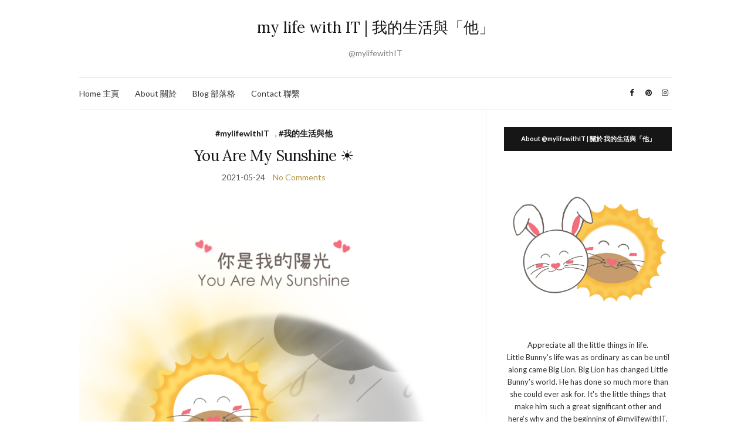

--- FILE ---
content_type: text/html; charset=UTF-8
request_url: https://mylifewithit.com/category/mylifewithit/page/2/
body_size: 9596
content:
<!doctype html>
<html lang="en-US">
<head>
	<meta charset="UTF-8">
	<meta name="viewport" content="width=device-width, initial-scale=1">
	<link rel="profile" href="http://gmpg.org/xfn/11">
	<link rel="pingback" href="https://mylifewithit.com/xmlrpc.php">

	<title>#mylifewithIT &#8211; Page 2 &#8211; my life with IT | 我的生活與「他」</title>
<meta name='robots' content='max-image-preview:large' />
<link rel="alternate" type="application/rss+xml" title="my life with IT | 我的生活與「他」 &raquo; Feed" href="https://mylifewithit.com/feed/" />
<link rel="alternate" type="application/rss+xml" title="my life with IT | 我的生活與「他」 &raquo; Comments Feed" href="https://mylifewithit.com/comments/feed/" />
<link rel="alternate" type="application/rss+xml" title="my life with IT | 我的生活與「他」 &raquo; #mylifewithIT Category Feed" href="https://mylifewithit.com/category/mylifewithit/feed/" />
<style id='wp-img-auto-sizes-contain-inline-css' type='text/css'>
img:is([sizes=auto i],[sizes^="auto," i]){contain-intrinsic-size:3000px 1500px}
/*# sourceURL=wp-img-auto-sizes-contain-inline-css */
</style>
<style id='wp-emoji-styles-inline-css' type='text/css'>

	img.wp-smiley, img.emoji {
		display: inline !important;
		border: none !important;
		box-shadow: none !important;
		height: 1em !important;
		width: 1em !important;
		margin: 0 0.07em !important;
		vertical-align: -0.1em !important;
		background: none !important;
		padding: 0 !important;
	}
/*# sourceURL=wp-emoji-styles-inline-css */
</style>
<link rel='stylesheet' id='wp-block-library-css' href='https://mylifewithit.com/wp-includes/css/dist/block-library/style.min.css?ver=6.9' type='text/css' media='all' />
<style id='classic-theme-styles-inline-css' type='text/css'>
/*! This file is auto-generated */
.wp-block-button__link{color:#fff;background-color:#32373c;border-radius:9999px;box-shadow:none;text-decoration:none;padding:calc(.667em + 2px) calc(1.333em + 2px);font-size:1.125em}.wp-block-file__button{background:#32373c;color:#fff;text-decoration:none}
/*# sourceURL=/wp-includes/css/classic-themes.min.css */
</style>
<style id='global-styles-inline-css' type='text/css'>
:root{--wp--preset--aspect-ratio--square: 1;--wp--preset--aspect-ratio--4-3: 4/3;--wp--preset--aspect-ratio--3-4: 3/4;--wp--preset--aspect-ratio--3-2: 3/2;--wp--preset--aspect-ratio--2-3: 2/3;--wp--preset--aspect-ratio--16-9: 16/9;--wp--preset--aspect-ratio--9-16: 9/16;--wp--preset--color--black: #000000;--wp--preset--color--cyan-bluish-gray: #abb8c3;--wp--preset--color--white: #ffffff;--wp--preset--color--pale-pink: #f78da7;--wp--preset--color--vivid-red: #cf2e2e;--wp--preset--color--luminous-vivid-orange: #ff6900;--wp--preset--color--luminous-vivid-amber: #fcb900;--wp--preset--color--light-green-cyan: #7bdcb5;--wp--preset--color--vivid-green-cyan: #00d084;--wp--preset--color--pale-cyan-blue: #8ed1fc;--wp--preset--color--vivid-cyan-blue: #0693e3;--wp--preset--color--vivid-purple: #9b51e0;--wp--preset--gradient--vivid-cyan-blue-to-vivid-purple: linear-gradient(135deg,rgb(6,147,227) 0%,rgb(155,81,224) 100%);--wp--preset--gradient--light-green-cyan-to-vivid-green-cyan: linear-gradient(135deg,rgb(122,220,180) 0%,rgb(0,208,130) 100%);--wp--preset--gradient--luminous-vivid-amber-to-luminous-vivid-orange: linear-gradient(135deg,rgb(252,185,0) 0%,rgb(255,105,0) 100%);--wp--preset--gradient--luminous-vivid-orange-to-vivid-red: linear-gradient(135deg,rgb(255,105,0) 0%,rgb(207,46,46) 100%);--wp--preset--gradient--very-light-gray-to-cyan-bluish-gray: linear-gradient(135deg,rgb(238,238,238) 0%,rgb(169,184,195) 100%);--wp--preset--gradient--cool-to-warm-spectrum: linear-gradient(135deg,rgb(74,234,220) 0%,rgb(151,120,209) 20%,rgb(207,42,186) 40%,rgb(238,44,130) 60%,rgb(251,105,98) 80%,rgb(254,248,76) 100%);--wp--preset--gradient--blush-light-purple: linear-gradient(135deg,rgb(255,206,236) 0%,rgb(152,150,240) 100%);--wp--preset--gradient--blush-bordeaux: linear-gradient(135deg,rgb(254,205,165) 0%,rgb(254,45,45) 50%,rgb(107,0,62) 100%);--wp--preset--gradient--luminous-dusk: linear-gradient(135deg,rgb(255,203,112) 0%,rgb(199,81,192) 50%,rgb(65,88,208) 100%);--wp--preset--gradient--pale-ocean: linear-gradient(135deg,rgb(255,245,203) 0%,rgb(182,227,212) 50%,rgb(51,167,181) 100%);--wp--preset--gradient--electric-grass: linear-gradient(135deg,rgb(202,248,128) 0%,rgb(113,206,126) 100%);--wp--preset--gradient--midnight: linear-gradient(135deg,rgb(2,3,129) 0%,rgb(40,116,252) 100%);--wp--preset--font-size--small: 13px;--wp--preset--font-size--medium: 20px;--wp--preset--font-size--large: 36px;--wp--preset--font-size--x-large: 42px;--wp--preset--spacing--20: 0.44rem;--wp--preset--spacing--30: 0.67rem;--wp--preset--spacing--40: 1rem;--wp--preset--spacing--50: 1.5rem;--wp--preset--spacing--60: 2.25rem;--wp--preset--spacing--70: 3.38rem;--wp--preset--spacing--80: 5.06rem;--wp--preset--shadow--natural: 6px 6px 9px rgba(0, 0, 0, 0.2);--wp--preset--shadow--deep: 12px 12px 50px rgba(0, 0, 0, 0.4);--wp--preset--shadow--sharp: 6px 6px 0px rgba(0, 0, 0, 0.2);--wp--preset--shadow--outlined: 6px 6px 0px -3px rgb(255, 255, 255), 6px 6px rgb(0, 0, 0);--wp--preset--shadow--crisp: 6px 6px 0px rgb(0, 0, 0);}:where(.is-layout-flex){gap: 0.5em;}:where(.is-layout-grid){gap: 0.5em;}body .is-layout-flex{display: flex;}.is-layout-flex{flex-wrap: wrap;align-items: center;}.is-layout-flex > :is(*, div){margin: 0;}body .is-layout-grid{display: grid;}.is-layout-grid > :is(*, div){margin: 0;}:where(.wp-block-columns.is-layout-flex){gap: 2em;}:where(.wp-block-columns.is-layout-grid){gap: 2em;}:where(.wp-block-post-template.is-layout-flex){gap: 1.25em;}:where(.wp-block-post-template.is-layout-grid){gap: 1.25em;}.has-black-color{color: var(--wp--preset--color--black) !important;}.has-cyan-bluish-gray-color{color: var(--wp--preset--color--cyan-bluish-gray) !important;}.has-white-color{color: var(--wp--preset--color--white) !important;}.has-pale-pink-color{color: var(--wp--preset--color--pale-pink) !important;}.has-vivid-red-color{color: var(--wp--preset--color--vivid-red) !important;}.has-luminous-vivid-orange-color{color: var(--wp--preset--color--luminous-vivid-orange) !important;}.has-luminous-vivid-amber-color{color: var(--wp--preset--color--luminous-vivid-amber) !important;}.has-light-green-cyan-color{color: var(--wp--preset--color--light-green-cyan) !important;}.has-vivid-green-cyan-color{color: var(--wp--preset--color--vivid-green-cyan) !important;}.has-pale-cyan-blue-color{color: var(--wp--preset--color--pale-cyan-blue) !important;}.has-vivid-cyan-blue-color{color: var(--wp--preset--color--vivid-cyan-blue) !important;}.has-vivid-purple-color{color: var(--wp--preset--color--vivid-purple) !important;}.has-black-background-color{background-color: var(--wp--preset--color--black) !important;}.has-cyan-bluish-gray-background-color{background-color: var(--wp--preset--color--cyan-bluish-gray) !important;}.has-white-background-color{background-color: var(--wp--preset--color--white) !important;}.has-pale-pink-background-color{background-color: var(--wp--preset--color--pale-pink) !important;}.has-vivid-red-background-color{background-color: var(--wp--preset--color--vivid-red) !important;}.has-luminous-vivid-orange-background-color{background-color: var(--wp--preset--color--luminous-vivid-orange) !important;}.has-luminous-vivid-amber-background-color{background-color: var(--wp--preset--color--luminous-vivid-amber) !important;}.has-light-green-cyan-background-color{background-color: var(--wp--preset--color--light-green-cyan) !important;}.has-vivid-green-cyan-background-color{background-color: var(--wp--preset--color--vivid-green-cyan) !important;}.has-pale-cyan-blue-background-color{background-color: var(--wp--preset--color--pale-cyan-blue) !important;}.has-vivid-cyan-blue-background-color{background-color: var(--wp--preset--color--vivid-cyan-blue) !important;}.has-vivid-purple-background-color{background-color: var(--wp--preset--color--vivid-purple) !important;}.has-black-border-color{border-color: var(--wp--preset--color--black) !important;}.has-cyan-bluish-gray-border-color{border-color: var(--wp--preset--color--cyan-bluish-gray) !important;}.has-white-border-color{border-color: var(--wp--preset--color--white) !important;}.has-pale-pink-border-color{border-color: var(--wp--preset--color--pale-pink) !important;}.has-vivid-red-border-color{border-color: var(--wp--preset--color--vivid-red) !important;}.has-luminous-vivid-orange-border-color{border-color: var(--wp--preset--color--luminous-vivid-orange) !important;}.has-luminous-vivid-amber-border-color{border-color: var(--wp--preset--color--luminous-vivid-amber) !important;}.has-light-green-cyan-border-color{border-color: var(--wp--preset--color--light-green-cyan) !important;}.has-vivid-green-cyan-border-color{border-color: var(--wp--preset--color--vivid-green-cyan) !important;}.has-pale-cyan-blue-border-color{border-color: var(--wp--preset--color--pale-cyan-blue) !important;}.has-vivid-cyan-blue-border-color{border-color: var(--wp--preset--color--vivid-cyan-blue) !important;}.has-vivid-purple-border-color{border-color: var(--wp--preset--color--vivid-purple) !important;}.has-vivid-cyan-blue-to-vivid-purple-gradient-background{background: var(--wp--preset--gradient--vivid-cyan-blue-to-vivid-purple) !important;}.has-light-green-cyan-to-vivid-green-cyan-gradient-background{background: var(--wp--preset--gradient--light-green-cyan-to-vivid-green-cyan) !important;}.has-luminous-vivid-amber-to-luminous-vivid-orange-gradient-background{background: var(--wp--preset--gradient--luminous-vivid-amber-to-luminous-vivid-orange) !important;}.has-luminous-vivid-orange-to-vivid-red-gradient-background{background: var(--wp--preset--gradient--luminous-vivid-orange-to-vivid-red) !important;}.has-very-light-gray-to-cyan-bluish-gray-gradient-background{background: var(--wp--preset--gradient--very-light-gray-to-cyan-bluish-gray) !important;}.has-cool-to-warm-spectrum-gradient-background{background: var(--wp--preset--gradient--cool-to-warm-spectrum) !important;}.has-blush-light-purple-gradient-background{background: var(--wp--preset--gradient--blush-light-purple) !important;}.has-blush-bordeaux-gradient-background{background: var(--wp--preset--gradient--blush-bordeaux) !important;}.has-luminous-dusk-gradient-background{background: var(--wp--preset--gradient--luminous-dusk) !important;}.has-pale-ocean-gradient-background{background: var(--wp--preset--gradient--pale-ocean) !important;}.has-electric-grass-gradient-background{background: var(--wp--preset--gradient--electric-grass) !important;}.has-midnight-gradient-background{background: var(--wp--preset--gradient--midnight) !important;}.has-small-font-size{font-size: var(--wp--preset--font-size--small) !important;}.has-medium-font-size{font-size: var(--wp--preset--font-size--medium) !important;}.has-large-font-size{font-size: var(--wp--preset--font-size--large) !important;}.has-x-large-font-size{font-size: var(--wp--preset--font-size--x-large) !important;}
:where(.wp-block-post-template.is-layout-flex){gap: 1.25em;}:where(.wp-block-post-template.is-layout-grid){gap: 1.25em;}
:where(.wp-block-term-template.is-layout-flex){gap: 1.25em;}:where(.wp-block-term-template.is-layout-grid){gap: 1.25em;}
:where(.wp-block-columns.is-layout-flex){gap: 2em;}:where(.wp-block-columns.is-layout-grid){gap: 2em;}
:root :where(.wp-block-pullquote){font-size: 1.5em;line-height: 1.6;}
/*# sourceURL=global-styles-inline-css */
</style>
<link rel='preload' as='style' onload="this.rel='stylesheet'" id='olsen-light-google-font-css' href='https://fonts.googleapis.com/css?family=Lora%3A400%2C700%2C400italic%2C700italic%7CLato%3A400%2C400italic%2C700%2C700italic&#038;display=swap&#038;ver=6.9' type='text/css' media='all' />
<link rel='stylesheet' id='olsen-icons-css' href='https://mylifewithit.com/wp-content/themes/olsen-light/vendor/olsen-icons/css/olsen-icons.min.css?ver=1.7.1' type='text/css' media='all' />
<link rel='stylesheet' id='olsen-light-style-css' href='https://mylifewithit.com/wp-content/themes/olsen-light/style.min.css?ver=1.7.1' type='text/css' media='all' />
<link rel="https://api.w.org/" href="https://mylifewithit.com/wp-json/" /><link rel="alternate" title="JSON" type="application/json" href="https://mylifewithit.com/wp-json/wp/v2/categories/4" /><link rel="EditURI" type="application/rsd+xml" title="RSD" href="https://mylifewithit.com/xmlrpc.php?rsd" />
<meta name="generator" content="WordPress 6.9" />
<style type="text/css"></style><meta name="generator" content="Elementor 3.34.4; features: additional_custom_breakpoints; settings: css_print_method-external, google_font-enabled, font_display-auto">
			<style>
				.e-con.e-parent:nth-of-type(n+4):not(.e-lazyloaded):not(.e-no-lazyload),
				.e-con.e-parent:nth-of-type(n+4):not(.e-lazyloaded):not(.e-no-lazyload) * {
					background-image: none !important;
				}
				@media screen and (max-height: 1024px) {
					.e-con.e-parent:nth-of-type(n+3):not(.e-lazyloaded):not(.e-no-lazyload),
					.e-con.e-parent:nth-of-type(n+3):not(.e-lazyloaded):not(.e-no-lazyload) * {
						background-image: none !important;
					}
				}
				@media screen and (max-height: 640px) {
					.e-con.e-parent:nth-of-type(n+2):not(.e-lazyloaded):not(.e-no-lazyload),
					.e-con.e-parent:nth-of-type(n+2):not(.e-lazyloaded):not(.e-no-lazyload) * {
						background-image: none !important;
					}
				}
			</style>
			<link rel="icon" href="https://mylifewithit.com/wp-content/uploads/2018/04/cropped-signature02-32x32.png" sizes="32x32" />
<link rel="icon" href="https://mylifewithit.com/wp-content/uploads/2018/04/cropped-signature02-192x192.png" sizes="192x192" />
<link rel="apple-touch-icon" href="https://mylifewithit.com/wp-content/uploads/2018/04/cropped-signature02-180x180.png" />
<meta name="msapplication-TileImage" content="https://mylifewithit.com/wp-content/uploads/2018/04/cropped-signature02-270x270.png" />
</head>
<body class="archive paged category category-mylifewithit category-4 paged-2 category-paged-2 wp-theme-olsen-light elementor-default elementor-kit-565" itemscope="itemscope" itemtype="http://schema.org/WebPage">
<div><a class="skip-link sr-only sr-only-focusable" href="#site-content">Skip to the content</a></div>

<div id="page">

	
	<div class="container">
		<div class="row">
			<div class="col-12">

				<header id="masthead" class="site-header group" role="banner" itemscope="itemscope" itemtype="http://schema.org/Organization">

					<div class="site-logo">
						<div itemprop="name">
							<a itemprop="url" href="https://mylifewithit.com">
																	my life with IT | 我的生活與「他」															</a>
						</div>

													<p class="tagline">@mylifewithIT</p>
											</div><!-- /site-logo -->

					<div class="site-bar">
						<nav class="nav" role="navigation" itemscope="itemscope" itemtype="http://schema.org/SiteNavigationElement">
							<ul id="menu-home-blog" class="navigation"><li id="menu-item-342" class="menu-item menu-item-type-post_type menu-item-object-page menu-item-342"><a href="https://mylifewithit.com/home-%e4%b8%bb%e9%a0%81/">Home 主頁</a></li>
<li id="menu-item-341" class="menu-item menu-item-type-post_type menu-item-object-page menu-item-341"><a href="https://mylifewithit.com/about-%e9%97%9c%e6%96%bc/">About 關於</a></li>
<li id="menu-item-346" class="menu-item menu-item-type-custom menu-item-object-custom menu-item-346"><a href="http://www.mylifewithit.com">Blog 部落格</a></li>
<li id="menu-item-340" class="menu-item menu-item-type-post_type menu-item-object-page menu-item-340"><a href="https://mylifewithit.com/contact-%e8%81%af%e7%b9%ab/">Contact 聯繫</a></li>
</ul>
							<a class="mobile-nav-trigger" href="#mobilemenu"><i class="olsen-icons olsen-icons-bars"></i> Menu</a>
						</nav>
												<div id="mobilemenu"></div>

						
							<div class="site-tools ">

										<ul class="socials">
			<li><a href="https://www.facebook.com/mylifewithit/" target="_blank" rel="noopener"><i class="olsen-icons olsen-icons-facebook"></i></a></li><li><a href="https://www.pinterest.ca/mylifewithIT/mylifewithit/" target="_blank" rel="noopener"><i class="olsen-icons olsen-icons-pinterest"></i></a></li><li><a href="https://www.instagram.com/mylifewithit/" target="_blank" rel="noopener"><i class="olsen-icons olsen-icons-instagram"></i></a></li>					</ul>
		
								
							</div><!-- /site-tools -->
					</div><!-- /site-bar -->

				</header>

				
				<div id="site-content">


<div class="row">
	<div class="col-lg-8">
		<main id="content" class="entries-classic" role="main" itemprop="mainContentOfPage" itemscope="itemscope" itemtype="http://schema.org/Blog">

			<div class="row">
				<div id="inner-content" class="col-12">

					
					
													

		<article id="entry-571" class="entry  post-571 post type-post status-publish format-standard hentry category-mylifewithit category-12 tag-art tag-blog tag-draw tag-mylifewithit tag-optimisticlion tag-pessimisticbunny tag-youaremysunshine tag-190 tag-191 tag-8 tag-192 tag-65 tag-63 tag-64" itemscope="itemscope" itemtype="http://schema.org/BlogPosting" itemprop="blogPost">
							<div class="entry-meta entry-meta-top">
					<p class="entry-categories">
						<a href="https://mylifewithit.com/category/mylifewithit/" rel="category tag">#mylifewithIT</a>, <a href="https://mylifewithit.com/category/%e6%88%91%e7%9a%84%e7%94%9f%e6%b4%bb%e8%88%87%e4%bb%96/" rel="category tag">#我的生活與他</a>					</p>
				</div>
			
			<h2 class="entry-title" itemprop="headline">
				<a href="https://mylifewithit.com/2021/05/24/you-are-my-sunshine-%e2%98%80%ef%b8%8f/">You Are My Sunshine ☀️</a>
			</h2>

							<div class="entry-meta entry-meta-bottom">
					<time class="entry-date" itemprop="datePublished" datetime="2021-05-24T19:02:09-07:00">2021-05-24</time>
					<a href="https://mylifewithit.com/2021/05/24/you-are-my-sunshine-%e2%98%80%ef%b8%8f/#respond" class="entry-comments-no">No Comments</a>
				</div>
			
			
			<div class="entry-content" itemprop="text">
				
<figure class="wp-block-image size-large"><img fetchpriority="high" decoding="async" width="791" height="1024" src="https://mylifewithit.com/wp-content/uploads/2021/05/022sunshine-791x1024.png" alt="" class="wp-image-574" srcset="https://mylifewithit.com/wp-content/uploads/2021/05/022sunshine-791x1024.png 791w, https://mylifewithit.com/wp-content/uploads/2021/05/022sunshine-232x300.png 232w, https://mylifewithit.com/wp-content/uploads/2021/05/022sunshine-768x994.png 768w, https://mylifewithit.com/wp-content/uploads/2021/05/022sunshine-1187x1536.png 1187w, https://mylifewithit.com/wp-content/uploads/2021/05/022sunshine-1583x2048.png 1583w" sizes="(max-width: 791px) 100vw, 791px" /></figure>


<p></p>


</p>
<p><strong><em>You Are My Sunshine ☀️ </em></strong><br />Have been busy and haven&#8217;t been in the mood lately. And the gloomy weather doesn&#8217;t make it any better. But you always somehow make it better. Thank you.</p>
<p>



</p>
<p><strong><em>你是我的陽光 ☀️</em></strong> <br />最近有點忙，又沒甚麼心情。 而且下雨天完全沒幫助。 但你總有方法讓我心情變好。謝謝。</p>
<p>


<p></p>


<p></p>
			</div>

			<div class="entry-utils group">
				<a href="https://mylifewithit.com/2021/05/24/you-are-my-sunshine-%e2%98%80%ef%b8%8f/" class="read-more">Continue Reading</a>

					<ul class="socials">
				<li><a href="https://www.facebook.com/sharer.php?u=https://mylifewithit.com/2021/05/24/you-are-my-sunshine-%e2%98%80%ef%b8%8f/" target="_blank" rel="noopener" class="social-icon"><i class="olsen-icons olsen-icons-facebook"></i></a></li>
		<li><a href="https://twitter.com/share?url=https://mylifewithit.com/2021/05/24/you-are-my-sunshine-%e2%98%80%ef%b8%8f/" target="_blank" rel="noopener" class="social-icon"><i class="olsen-icons olsen-icons-twitter"></i></a></li>
		<li><a href="https://www.linkedin.com/shareArticle?mini=true&#038;url=https%3A%2F%2Fmylifewithit.com%2F2021%2F05%2F24%2Fyou-are-my-sunshine-%25e2%2598%2580%25ef%25b8%258f%2F" target="_blank" rel="noopener" class="social-icon"><i class="olsen-icons olsen-icons-linkedin"></i></a></li>
			</ul>
			</div>

					</article>

													

		<article id="entry-557" class="entry  post-557 post type-post status-publish format-standard hentry category-mylifewithit category-12 tag-allineedisyou tag-art tag-blog tag-chocolates tag-draw tag-happyvalentinesday tag-hug tag-mylifewithit tag-roses tag-183 tag-77 tag-184 tag-8 tag-22 tag-182 tag-65 tag-63 tag-64" itemscope="itemscope" itemtype="http://schema.org/BlogPosting" itemprop="blogPost">
							<div class="entry-meta entry-meta-top">
					<p class="entry-categories">
						<a href="https://mylifewithit.com/category/mylifewithit/" rel="category tag">#mylifewithIT</a>, <a href="https://mylifewithit.com/category/%e6%88%91%e7%9a%84%e7%94%9f%e6%b4%bb%e8%88%87%e4%bb%96/" rel="category tag">#我的生活與他</a>					</p>
				</div>
			
			<h2 class="entry-title" itemprop="headline">
				<a href="https://mylifewithit.com/2021/02/14/all-i-need-for-valentines-is-you-%f0%9f%92%95/">All I Need For Valentine’s Is You 💕</a>
			</h2>

							<div class="entry-meta entry-meta-bottom">
					<time class="entry-date" itemprop="datePublished" datetime="2021-02-14T01:44:51-08:00">2021-02-14</time>
					<a href="https://mylifewithit.com/2021/02/14/all-i-need-for-valentines-is-you-%f0%9f%92%95/#respond" class="entry-comments-no">No Comments</a>
				</div>
			
			
			<div class="entry-content" itemprop="text">
				
<figure class="wp-block-image size-large is-style-default"><img decoding="async" width="791" height="1024" src="https://mylifewithit.com/wp-content/uploads/2021/02/053vday-1-791x1024.png" alt="" class="wp-image-559" srcset="https://mylifewithit.com/wp-content/uploads/2021/02/053vday-1-791x1024.png 791w, https://mylifewithit.com/wp-content/uploads/2021/02/053vday-1-232x300.png 232w, https://mylifewithit.com/wp-content/uploads/2021/02/053vday-1-768x994.png 768w, https://mylifewithit.com/wp-content/uploads/2021/02/053vday-1-1187x1536.png 1187w, https://mylifewithit.com/wp-content/uploads/2021/02/053vday-1-1583x2048.png 1583w" sizes="(max-width: 791px) 100vw, 791px" /></figure>


<div dir="auto"> </div>
<div dir="auto"> </div>
<div dir="auto">
<div dir="auto"><em style="font-size: inherit;"><strong>All I Need For Valentine’s Is You <span class="pq6dq46d tbxw36s4 knj5qynh kvgmc6g5 ditlmg2l oygrvhab nvdbi5me sf5mxxl7 gl3lb2sf hhz5lgdu"><img decoding="async" src="https://static.xx.fbcdn.net/images/emoji.php/v9/tc1/1.5/16/1f495.png" alt="💕" width="16" height="16" /></span></strong></em>
<div dir="auto">I don’t need roses <span class="pq6dq46d tbxw36s4 knj5qynh kvgmc6g5 ditlmg2l oygrvhab nvdbi5me sf5mxxl7 gl3lb2sf hhz5lgdu"><img loading="lazy" decoding="async" src="https://static.xx.fbcdn.net/images/emoji.php/v9/tca/1.5/16/1f339.png" alt="🌹" width="16" height="16" /></span> or chocolates <span class="pq6dq46d tbxw36s4 knj5qynh kvgmc6g5 ditlmg2l oygrvhab nvdbi5me sf5mxxl7 gl3lb2sf hhz5lgdu"><img loading="lazy" decoding="async" src="https://static.xx.fbcdn.net/images/emoji.php/v9/t50/1.5/16/1f36b.png" alt="🍫" width="16" height="16" /></span><span class="pq6dq46d tbxw36s4 knj5qynh kvgmc6g5 ditlmg2l oygrvhab nvdbi5me sf5mxxl7 gl3lb2sf hhz5lgdu"><img loading="lazy" decoding="async" src="https://static.xx.fbcdn.net/images/emoji.php/v9/t70/1.5/16/1f49d.png" alt="💝" width="16" height="16" /></span>. Just some hugs and spending time with you is all I need. Happy Valentine’s Day!</div>
<div dir="auto"> </div>
</div>
<div dir="auto">
<p><span class="pq6dq46d tbxw36s4 knj5qynh kvgmc6g5 ditlmg2l oygrvhab nvdbi5me sf5mxxl7 gl3lb2sf hhz5lgdu"><strong><em>情人節有你就夠 <img decoding="async" src="https://static.xx.fbcdn.net/images/emoji.php/v9/tc1/1.5/16/1f495.png" alt="💕" width="16" height="16" /></em></strong><br /></span>我不需要玫瑰花 <span class="pq6dq46d tbxw36s4 knj5qynh kvgmc6g5 ditlmg2l oygrvhab nvdbi5me sf5mxxl7 gl3lb2sf hhz5lgdu"><img loading="lazy" decoding="async" src="https://static.xx.fbcdn.net/images/emoji.php/v9/tca/1.5/16/1f339.png" alt="🌹" width="16" height="16" /></span> 或巧克力/朱古力 <span class="pq6dq46d tbxw36s4 knj5qynh kvgmc6g5 ditlmg2l oygrvhab nvdbi5me sf5mxxl7 gl3lb2sf hhz5lgdu"><img loading="lazy" decoding="async" src="https://static.xx.fbcdn.net/images/emoji.php/v9/t50/1.5/16/1f36b.png" alt="🍫" width="16" height="16" /></span> <span class="pq6dq46d tbxw36s4 knj5qynh kvgmc6g5 ditlmg2l oygrvhab nvdbi5me sf5mxxl7 gl3lb2sf hhz5lgdu"><img loading="lazy" decoding="async" src="https://static.xx.fbcdn.net/images/emoji.php/v9/t70/1.5/16/1f49d.png" alt="💝" width="16" height="16" /></span>。擁抱和你的陪伴就夠了。情人節快樂！</p>
</div>
</div>
<div dir="auto"> </div>


<p></p>
			</div>

			<div class="entry-utils group">
				<a href="https://mylifewithit.com/2021/02/14/all-i-need-for-valentines-is-you-%f0%9f%92%95/" class="read-more">Continue Reading</a>

					<ul class="socials">
				<li><a href="https://www.facebook.com/sharer.php?u=https://mylifewithit.com/2021/02/14/all-i-need-for-valentines-is-you-%f0%9f%92%95/" target="_blank" rel="noopener" class="social-icon"><i class="olsen-icons olsen-icons-facebook"></i></a></li>
		<li><a href="https://twitter.com/share?url=https://mylifewithit.com/2021/02/14/all-i-need-for-valentines-is-you-%f0%9f%92%95/" target="_blank" rel="noopener" class="social-icon"><i class="olsen-icons olsen-icons-twitter"></i></a></li>
		<li><a href="https://www.linkedin.com/shareArticle?mini=true&#038;url=https%3A%2F%2Fmylifewithit.com%2F2021%2F02%2F14%2Fall-i-need-for-valentines-is-you-%25f0%259f%2592%2595%2F" target="_blank" rel="noopener" class="social-icon"><i class="olsen-icons olsen-icons-linkedin"></i></a></li>
			</ul>
			</div>

					</article>

													

		<article id="entry-553" class="entry  post-553 post type-post status-publish format-standard hentry category-mylifewithit category-12 tag-art tag-blog tag-draw tag-happychinesenewyear tag-lunarnewyear tag-mou tag-mylifewithit tag-niu tag-yearoftheox tag-177 tag-8 tag-61 tag-176 tag-175 tag-65 tag-63 tag-174 tag-64" itemscope="itemscope" itemtype="http://schema.org/BlogPosting" itemprop="blogPost">
							<div class="entry-meta entry-meta-top">
					<p class="entry-categories">
						<a href="https://mylifewithit.com/category/mylifewithit/" rel="category tag">#mylifewithIT</a>, <a href="https://mylifewithit.com/category/%e6%88%91%e7%9a%84%e7%94%9f%e6%b4%bb%e8%88%87%e4%bb%96/" rel="category tag">#我的生活與他</a>					</p>
				</div>
			
			<h2 class="entry-title" itemprop="headline">
				<a href="https://mylifewithit.com/2021/02/12/happy-year-of-the-cow-ox%ef%bc%81/">Happy Year of the Cow/Ox！</a>
			</h2>

							<div class="entry-meta entry-meta-bottom">
					<time class="entry-date" itemprop="datePublished" datetime="2021-02-12T00:46:55-08:00">2021-02-12</time>
					<a href="https://mylifewithit.com/2021/02/12/happy-year-of-the-cow-ox%ef%bc%81/#respond" class="entry-comments-no">No Comments</a>
				</div>
			
			
			<div class="entry-content" itemprop="text">
				
<figure class="wp-block-image size-large"><img loading="lazy" decoding="async" width="791" height="1024" src="https://mylifewithit.com/wp-content/uploads/2021/02/052happyoxyear-791x1024.png" alt="" class="wp-image-554" srcset="https://mylifewithit.com/wp-content/uploads/2021/02/052happyoxyear-791x1024.png 791w, https://mylifewithit.com/wp-content/uploads/2021/02/052happyoxyear-232x300.png 232w, https://mylifewithit.com/wp-content/uploads/2021/02/052happyoxyear-768x994.png 768w, https://mylifewithit.com/wp-content/uploads/2021/02/052happyoxyear-1187x1536.png 1187w, https://mylifewithit.com/wp-content/uploads/2021/02/052happyoxyear-1583x2048.png 1583w" sizes="(max-width: 791px) 100vw, 791px" /></figure>


<div dir="auto"><em style="font-size: inherit;"><strong>Happy Year of the Cow/Ox！<span class="pq6dq46d tbxw36s4 knj5qynh kvgmc6g5 ditlmg2l oygrvhab nvdbi5me sf5mxxl7 gl3lb2sf hhz5lgdu"><img loading="lazy" decoding="async" src="https://static.xx.fbcdn.net/images/emoji.php/v9/t98/1.5/16/1f42e.png" alt="🐮" width="16" height="16" /></span></strong></em><span class="pq6dq46d tbxw36s4 knj5qynh kvgmc6g5 ditlmg2l oygrvhab nvdbi5me sf5mxxl7 gl3lb2sf hhz5lgdu" style="font-size: inherit;"><img loading="lazy" decoding="async" src="https://static.xx.fbcdn.net/images/emoji.php/v9/ta7/1.5/16/1f402.png" alt="🐂" width="16" height="16" /><br /><span style="font-size: inherit;">Happy &#8220;牛&#8221; (the word &#8220;cow/ox&#8221; in Mandarin sounds like &#8220;new&#8221;) Year! Wishing everyone nothing but &#8220;哞&#8221; (the sound a cow makes in Mandarin kind of sounds like &#8220;more&#8221;) kindness, positive news, and good health!</span></span></div>
<div dir="auto"> </div>
<div dir="auto">
<p><span class="pq6dq46d tbxw36s4 knj5qynh kvgmc6g5 ditlmg2l oygrvhab nvdbi5me sf5mxxl7 gl3lb2sf hhz5lgdu"><strong><em>牛年快樂！<span class="pq6dq46d tbxw36s4 knj5qynh kvgmc6g5 ditlmg2l oygrvhab nvdbi5me sf5mxxl7 gl3lb2sf hhz5lgdu"><img loading="lazy" decoding="async" src="https://static.xx.fbcdn.net/images/emoji.php/v9/t98/1.5/16/1f42e.png" alt="🐮" width="16" height="16" /></span></em></strong><span class="pq6dq46d tbxw36s4 knj5qynh kvgmc6g5 ditlmg2l oygrvhab nvdbi5me sf5mxxl7 gl3lb2sf hhz5lgdu"><strong><em><img loading="lazy" decoding="async" src="https://static.xx.fbcdn.net/images/emoji.php/v9/ta7/1.5/16/1f402.png" alt="🐂" width="16" height="16" /></em></strong><br />Happy &#8220;牛&#8221; (普通話發音像&#8221;new&#8221;) Year! 祝大家 “哞” (普通話發音像 &#8220;more&#8221;, &#8220;更多&#8221; 的意思）仁慈的行為，好消息，和身體健康！</span></span></p>
</div>			</div>

			<div class="entry-utils group">
				<a href="https://mylifewithit.com/2021/02/12/happy-year-of-the-cow-ox%ef%bc%81/" class="read-more">Continue Reading</a>

					<ul class="socials">
				<li><a href="https://www.facebook.com/sharer.php?u=https://mylifewithit.com/2021/02/12/happy-year-of-the-cow-ox%ef%bc%81/" target="_blank" rel="noopener" class="social-icon"><i class="olsen-icons olsen-icons-facebook"></i></a></li>
		<li><a href="https://twitter.com/share?url=https://mylifewithit.com/2021/02/12/happy-year-of-the-cow-ox%ef%bc%81/" target="_blank" rel="noopener" class="social-icon"><i class="olsen-icons olsen-icons-twitter"></i></a></li>
		<li><a href="https://www.linkedin.com/shareArticle?mini=true&#038;url=https%3A%2F%2Fmylifewithit.com%2F2021%2F02%2F12%2Fhappy-year-of-the-cow-ox%25ef%25bc%2581%2F" target="_blank" rel="noopener" class="social-icon"><i class="olsen-icons olsen-icons-linkedin"></i></a></li>
			</ul>
			</div>

					</article>

													

		<article id="entry-545" class="entry  post-545 post type-post status-publish format-standard hentry category-mylifewithit category-12 tag-art tag-blog tag-daylightsavings tag-draw tag-entertainment tag-mylifewithit tag-sleep tag-112 tag-167 tag-169 tag-8 tag-65 tag-168 tag-63" itemscope="itemscope" itemtype="http://schema.org/BlogPosting" itemprop="blogPost">
							<div class="entry-meta entry-meta-top">
					<p class="entry-categories">
						<a href="https://mylifewithit.com/category/mylifewithit/" rel="category tag">#mylifewithIT</a>, <a href="https://mylifewithit.com/category/%e6%88%91%e7%9a%84%e7%94%9f%e6%b4%bb%e8%88%87%e4%bb%96/" rel="category tag">#我的生活與他</a>					</p>
				</div>
			
			<h2 class="entry-title" itemprop="headline">
				<a href="https://mylifewithit.com/2020/11/01/daylight-savings-is-ending-how-will-you-spend-the-hour/">Daylight Savings Is Ending, How Will You Spend The Hour?</a>
			</h2>

							<div class="entry-meta entry-meta-bottom">
					<time class="entry-date" itemprop="datePublished" datetime="2020-11-01T01:36:52-07:00">2020-11-01</time>
					<a href="https://mylifewithit.com/2020/11/01/daylight-savings-is-ending-how-will-you-spend-the-hour/#respond" class="entry-comments-no">No Comments</a>
				</div>
			
			
			<div class="entry-content" itemprop="text">
				
<figure class="wp-block-image"><img loading="lazy" decoding="async" width="791" height="1024" src="https://mylifewithit.com/wp-content/uploads/2020/11/050daylightsavings-791x1024.png" alt="" class="wp-image-546" srcset="https://mylifewithit.com/wp-content/uploads/2020/11/050daylightsavings-791x1024.png 791w, https://mylifewithit.com/wp-content/uploads/2020/11/050daylightsavings-232x300.png 232w, https://mylifewithit.com/wp-content/uploads/2020/11/050daylightsavings-768x994.png 768w" sizes="(max-width: 791px) 100vw, 791px" /></figure>


<p><em><strong>Daylight Savings Is Ending, How Will You Spend The Hour? <span class="pq6dq46d tbxw36s4 knj5qynh kvgmc6g5 ditlmg2l oygrvhab nvdbi5me sf5mxxl7 gl3lb2sf hhz5lgdu"><img loading="lazy" decoding="async" src="https://static.xx.fbcdn.net/images/emoji.php/v9/t82/1.5/16/1f551.png" alt="🕑" width="16" height="16" /><br /></span></strong></em><span class="pq6dq46d tbxw36s4 knj5qynh kvgmc6g5 ditlmg2l oygrvhab nvdbi5me sf5mxxl7 gl3lb2sf hhz5lgdu">Sleep or entertainment? <img loading="lazy" decoding="async" src="https://static.xx.fbcdn.net/images/emoji.php/v9/t87/1.5/16/1f6cc.png" alt="🛌" width="16" height="16" /><img loading="lazy" decoding="async" src="https://static.xx.fbcdn.net/images/emoji.php/v9/t18/1.5/16/1f4a4.png" alt="💤" width="16" height="16" /><img loading="lazy" decoding="async" src="https://static.xx.fbcdn.net/images/emoji.php/v9/ta4/1.5/16/1f469_1f3fb_200d_1f4bb.png" alt="👩🏻‍💻" width="16" height="16" /></span></p>
<div class="o9v6fnle cxmmr5t8 oygrvhab hcukyx3x c1et5uql ii04i59q">
<div dir="auto"> </div>
</div>
<p><em><strong><span class="text_exposed_show">夏令時要結束了，您會把時間花在? <span class="pq6dq46d tbxw36s4 knj5qynh kvgmc6g5 ditlmg2l oygrvhab nvdbi5me sf5mxxl7 gl3lb2sf hhz5lgdu"><img loading="lazy" decoding="async" src="https://static.xx.fbcdn.net/images/emoji.php/v9/t82/1.5/16/1f551.png" alt="🕑" width="16" height="16" /><br /></span></span></strong></em>睡覺還是娛樂? <span class="pq6dq46d tbxw36s4 knj5qynh kvgmc6g5 ditlmg2l oygrvhab nvdbi5me sf5mxxl7 gl3lb2sf hhz5lgdu"><img loading="lazy" decoding="async" src="https://static.xx.fbcdn.net/images/emoji.php/v9/t87/1.5/16/1f6cc.png" alt="🛌" width="16" height="16" /></span><span class="pq6dq46d tbxw36s4 knj5qynh kvgmc6g5 ditlmg2l oygrvhab nvdbi5me sf5mxxl7 gl3lb2sf hhz5lgdu"><img loading="lazy" decoding="async" src="https://static.xx.fbcdn.net/images/emoji.php/v9/t18/1.5/16/1f4a4.png" alt="💤" width="16" height="16" /></span><span class="pq6dq46d tbxw36s4 knj5qynh kvgmc6g5 ditlmg2l oygrvhab nvdbi5me sf5mxxl7 gl3lb2sf hhz5lgdu"><img loading="lazy" decoding="async" src="https://static.xx.fbcdn.net/images/emoji.php/v9/ta4/1.5/16/1f469_1f3fb_200d_1f4bb.png" alt="👩🏻‍💻" width="16" height="16" /></span></p>			</div>

			<div class="entry-utils group">
				<a href="https://mylifewithit.com/2020/11/01/daylight-savings-is-ending-how-will-you-spend-the-hour/" class="read-more">Continue Reading</a>

					<ul class="socials">
				<li><a href="https://www.facebook.com/sharer.php?u=https://mylifewithit.com/2020/11/01/daylight-savings-is-ending-how-will-you-spend-the-hour/" target="_blank" rel="noopener" class="social-icon"><i class="olsen-icons olsen-icons-facebook"></i></a></li>
		<li><a href="https://twitter.com/share?url=https://mylifewithit.com/2020/11/01/daylight-savings-is-ending-how-will-you-spend-the-hour/" target="_blank" rel="noopener" class="social-icon"><i class="olsen-icons olsen-icons-twitter"></i></a></li>
		<li><a href="https://www.linkedin.com/shareArticle?mini=true&#038;url=https%3A%2F%2Fmylifewithit.com%2F2020%2F11%2F01%2Fdaylight-savings-is-ending-how-will-you-spend-the-hour%2F" target="_blank" rel="noopener" class="social-icon"><i class="olsen-icons olsen-icons-linkedin"></i></a></li>
			</ul>
			</div>

					</article>

						
					
				</div>
			</div>

						<div
			id="paging"			class="group"			><a class="prev page-numbers" href="https://mylifewithit.com/category/mylifewithit/page/1/">&laquo; Previous</a>
<a class="page-numbers" href="https://mylifewithit.com/category/mylifewithit/page/1/">1</a>
<span aria-current="page" class="page-numbers current">2</span>
<a class="page-numbers" href="https://mylifewithit.com/category/mylifewithit/page/3/">3</a>
<a class="page-numbers" href="https://mylifewithit.com/category/mylifewithit/page/4/">4</a>
<span class="page-numbers dots">&hellip;</span>
<a class="page-numbers" href="https://mylifewithit.com/category/mylifewithit/page/10/">10</a>
<a class="next page-numbers" href="https://mylifewithit.com/category/mylifewithit/page/3/">Next &raquo;</a></div>		</main>
	</div>

	<div class="col-lg-4">
		<div class="sidebar sidebar-right" role="complementary" itemtype="http://schema.org/WPSideBar" itemscope="itemscope">
	<aside id="ci-about-3" class=" widget group widget_ci-about"><h3 class="widget-title">About @mylifewithIT | 關於 我的生活與「他」</h3><div class="widget_about group"><p class="widget_about_avatar"><img src="https://mylifewithit.com/wp-content/uploads/2018/04/bunnylion.jpg" class="img-round" alt="" /></p><p>Appreciate all the little things in life.<br />
Little Bunny's life was as ordinary as can be until along came Big Lion. Big Lion has changed Little Bunny's world. He has done so much more than she could ever ask for. It's the little things that make him such a great significant other and here's why and the beginning of @mylifewithIT.</p>
<p>欣賞生活中的所有小事。<br />
小兔子的生活一直很平常，直到遇見了大獅子。 大獅子改變了小兔子的世界。 他所做的遠遠超過她所要求的。 這些小事是使他成為如此重要的另一半，而這就是為什麼有 @mylifewithIT 的開始。</p>
				<p class="widget_about_sig">
					&lt;3											<img width="97" height="90" src="https://mylifewithit.com/wp-content/uploads/2018/04/signature02.png" class="attachment-post-thumbnail size-post-thumbnail" alt="" decoding="async" />									</p>
				</div></aside><aside id="ci-socials-3" class="widget group widget_ci-socials"><h3 class="widget-title">Follow @mylifewithIT | 關注 我的生活與「他」</h3>		<ul class="socials">
			<li><a href="https://www.facebook.com/mylifewithit/" target="_blank" rel="noopener"><i class="olsen-icons olsen-icons-facebook"></i></a></li><li><a href="https://www.pinterest.ca/mylifewithIT/mylifewithit/" target="_blank" rel="noopener"><i class="olsen-icons olsen-icons-pinterest"></i></a></li><li><a href="https://www.instagram.com/mylifewithit/" target="_blank" rel="noopener"><i class="olsen-icons olsen-icons-instagram"></i></a></li>					</ul>
		</aside><aside id="ci-latest-posts-3" class="widget group widget_ci-latest-posts"><h3 class="widget-title">Recent Posts | 最近發的</h3>				<ul class="widget_posts_list ">
											<li>
							<article class="entry post-624 post type-post status-publish format-standard hentry category-mylifewithit category-12 tag-art tag-blog tag-draw tag-goodluck tag-happychinesenewyear tag-lunarnewyear tag-mylifewithit tag-yearofthedragon tag-213 tag-8 tag-61 tag-214 tag-65 tag-63 tag-174 tag-64 tag-212">
	<div class="entry-meta">
		<time class="entry-date" datetime="2024-02-10T10:37:04-08:00">2024-02-10</time>
	</div>
	<div class="entry-featured">
		<a href="https://mylifewithit.com/2024/02/10/year-of-the-dragon/">
					</a>
	</div>
	<h4 class="entry-title"><a href="https://mylifewithit.com/2024/02/10/year-of-the-dragon/">Year of the Dragon 🐲</a></h4>
</article>
						</li>
											<li>
							<article class="entry post-620 post type-post status-publish format-standard hentry category-mylifewithit category-12 tag-art tag-blog tag-draw tag-happychinesenewyear tag-lunarnewyear tag-mylifewithit tag-wishcometrue tag-yearofthebunny tag-209 tag-122 tag-8 tag-61 tag-65 tag-205 tag-63 tag-174 tag-64">
	<div class="entry-meta">
		<time class="entry-date" datetime="2023-01-22T12:00:17-08:00">2023-01-22</time>
	</div>
	<div class="entry-featured">
		<a href="https://mylifewithit.com/2023/01/22/year-of-the-bunny/">
					</a>
	</div>
	<h4 class="entry-title"><a href="https://mylifewithit.com/2023/01/22/year-of-the-bunny/">Year of the Bunny 🐰</a></h4>
</article>
						</li>
											<li>
							<article class="entry post-607 post type-post status-publish format-standard hentry category-mylifewithit category-12 tag-art tag-blog tag-draw tag-happychinesenewyear tag-lunarnewyear tag-makeafortune tag-meowrawr tag-mylifewithit tag-yearofthetiger tag-204 tag-8 tag-61 tag-65 tag-205 tag-63 tag-203 tag-174 tag-64">
	<div class="entry-meta">
		<time class="entry-date" datetime="2022-02-01T12:00:43-08:00">2022-02-01</time>
	</div>
	<div class="entry-featured">
		<a href="https://mylifewithit.com/2022/02/01/year-of-the-tiger/">
					</a>
	</div>
	<h4 class="entry-title"><a href="https://mylifewithit.com/2022/02/01/year-of-the-tiger/">Year of The Tiger 🐯</a></h4>
</article>
						</li>
											<li>
							<article class="entry post-586 post type-post status-publish format-standard hentry category-mylifewithit category-12 tag-art tag-bb tag-blog tag-bundleofjoy tag-congratulations tag-draw tag-mylifewithit tag-penguins tag-199 tag-197 tag-8 tag-65 tag-63 tag-64">
	<div class="entry-meta">
		<time class="entry-date" datetime="2021-08-01T12:00:22-07:00">2021-08-01</time>
	</div>
	<div class="entry-featured">
		<a href="https://mylifewithit.com/2021/08/01/bundle-of-joy-%f0%9f%8d%bc/">
					</a>
	</div>
	<h4 class="entry-title"><a href="https://mylifewithit.com/2021/08/01/bundle-of-joy-%f0%9f%8d%bc/">Bundle of Joy 🍼</a></h4>
</article>
						</li>
											<li>
							<article class="entry post-571 post type-post status-publish format-standard hentry category-mylifewithit category-12 tag-art tag-blog tag-draw tag-mylifewithit tag-optimisticlion tag-pessimisticbunny tag-youaremysunshine tag-190 tag-191 tag-8 tag-192 tag-65 tag-63 tag-64">
	<div class="entry-meta">
		<time class="entry-date" datetime="2021-05-24T19:02:09-07:00">2021-05-24</time>
	</div>
	<div class="entry-featured">
		<a href="https://mylifewithit.com/2021/05/24/you-are-my-sunshine-%e2%98%80%ef%b8%8f/">
					</a>
	</div>
	<h4 class="entry-title"><a href="https://mylifewithit.com/2021/05/24/you-are-my-sunshine-%e2%98%80%ef%b8%8f/">You Are My Sunshine ☀️</a></h4>
</article>
						</li>
														</ul>
				</aside></div><!-- /sidebar -->
	</div>

</div><!-- /row -->

				</div><!-- /site-content -->

				<footer id="footer">

					
					<div class="site-bar">
						<nav class="nav">
							<ul id="menu-social-links-menu" class="navigation"><li id="menu-item-26" class="menu-item menu-item-type-custom menu-item-object-custom menu-item-26"><a target="_blank" href="https://www.instagram.com/mylifewithit/">Instagram</a></li>
<li id="menu-item-24" class="menu-item menu-item-type-custom menu-item-object-custom menu-item-24"><a href="https://www.facebook.com/mylifewithit/">Facebook</a></li>
<li id="menu-item-412" class="menu-item menu-item-type-custom menu-item-object-custom menu-item-412"><a href="https://www.pinterest.ca/mylifewithIT/mylifewithit/">Pinterest</a></li>
<li id="menu-item-27" class="menu-item menu-item-type-custom menu-item-object-custom menu-item-27"><a href="mailto:wordpress@example.com">Email</a></li>
</ul>						</nav>

													<div class="site-tools">
										<ul class="socials">
			<li><a href="https://www.facebook.com/mylifewithit/" target="_blank" rel="noopener"><i class="olsen-icons olsen-icons-facebook"></i></a></li><li><a href="https://www.pinterest.ca/mylifewithIT/mylifewithit/" target="_blank" rel="noopener"><i class="olsen-icons olsen-icons-pinterest"></i></a></li><li><a href="https://www.instagram.com/mylifewithit/" target="_blank" rel="noopener"><i class="olsen-icons olsen-icons-instagram"></i></a></li>					</ul>
									</div><!-- /site-tools -->
											</div><!-- /site-bar -->
					<div class="site-logo">
						<h3>
							<a href="https://mylifewithit.com">
																	my life with IT | 我的生活與「他」															</a>
						</h3>

											</div><!-- /site-logo -->
				</footer><!-- /footer -->
			</div><!-- /col-md-12 -->
		</div><!-- /row -->
	</div><!-- /container -->
</div><!-- #page -->

<div class="navigation-mobile-wrap">
	<a href="#nav-dismiss" class="navigation-mobile-dismiss">
		Close Menu	</a>
	<ul class="navigation-mobile"></ul>
</div>

<script type="speculationrules">
{"prefetch":[{"source":"document","where":{"and":[{"href_matches":"/*"},{"not":{"href_matches":["/wp-*.php","/wp-admin/*","/wp-content/uploads/*","/wp-content/*","/wp-content/plugins/*","/wp-content/themes/olsen-light/*","/*\\?(.+)"]}},{"not":{"selector_matches":"a[rel~=\"nofollow\"]"}},{"not":{"selector_matches":".no-prefetch, .no-prefetch a"}}]},"eagerness":"conservative"}]}
</script>
			<script>
				const lazyloadRunObserver = () => {
					const lazyloadBackgrounds = document.querySelectorAll( `.e-con.e-parent:not(.e-lazyloaded)` );
					const lazyloadBackgroundObserver = new IntersectionObserver( ( entries ) => {
						entries.forEach( ( entry ) => {
							if ( entry.isIntersecting ) {
								let lazyloadBackground = entry.target;
								if( lazyloadBackground ) {
									lazyloadBackground.classList.add( 'e-lazyloaded' );
								}
								lazyloadBackgroundObserver.unobserve( entry.target );
							}
						});
					}, { rootMargin: '200px 0px 200px 0px' } );
					lazyloadBackgrounds.forEach( ( lazyloadBackground ) => {
						lazyloadBackgroundObserver.observe( lazyloadBackground );
					} );
				};
				const events = [
					'DOMContentLoaded',
					'elementor/lazyload/observe',
				];
				events.forEach( ( event ) => {
					document.addEventListener( event, lazyloadRunObserver );
				} );
			</script>
			<script type="text/javascript" src="https://mylifewithit.com/wp-content/themes/olsen-light/js/scripts.min.js?ver=1.7.1" id="olsen-light-front-scripts-js"></script>
<script id="wp-emoji-settings" type="application/json">
{"baseUrl":"https://s.w.org/images/core/emoji/17.0.2/72x72/","ext":".png","svgUrl":"https://s.w.org/images/core/emoji/17.0.2/svg/","svgExt":".svg","source":{"concatemoji":"https://mylifewithit.com/wp-includes/js/wp-emoji-release.min.js?ver=6.9"}}
</script>
<script type="module">
/* <![CDATA[ */
/*! This file is auto-generated */
const a=JSON.parse(document.getElementById("wp-emoji-settings").textContent),o=(window._wpemojiSettings=a,"wpEmojiSettingsSupports"),s=["flag","emoji"];function i(e){try{var t={supportTests:e,timestamp:(new Date).valueOf()};sessionStorage.setItem(o,JSON.stringify(t))}catch(e){}}function c(e,t,n){e.clearRect(0,0,e.canvas.width,e.canvas.height),e.fillText(t,0,0);t=new Uint32Array(e.getImageData(0,0,e.canvas.width,e.canvas.height).data);e.clearRect(0,0,e.canvas.width,e.canvas.height),e.fillText(n,0,0);const a=new Uint32Array(e.getImageData(0,0,e.canvas.width,e.canvas.height).data);return t.every((e,t)=>e===a[t])}function p(e,t){e.clearRect(0,0,e.canvas.width,e.canvas.height),e.fillText(t,0,0);var n=e.getImageData(16,16,1,1);for(let e=0;e<n.data.length;e++)if(0!==n.data[e])return!1;return!0}function u(e,t,n,a){switch(t){case"flag":return n(e,"\ud83c\udff3\ufe0f\u200d\u26a7\ufe0f","\ud83c\udff3\ufe0f\u200b\u26a7\ufe0f")?!1:!n(e,"\ud83c\udde8\ud83c\uddf6","\ud83c\udde8\u200b\ud83c\uddf6")&&!n(e,"\ud83c\udff4\udb40\udc67\udb40\udc62\udb40\udc65\udb40\udc6e\udb40\udc67\udb40\udc7f","\ud83c\udff4\u200b\udb40\udc67\u200b\udb40\udc62\u200b\udb40\udc65\u200b\udb40\udc6e\u200b\udb40\udc67\u200b\udb40\udc7f");case"emoji":return!a(e,"\ud83e\u1fac8")}return!1}function f(e,t,n,a){let r;const o=(r="undefined"!=typeof WorkerGlobalScope&&self instanceof WorkerGlobalScope?new OffscreenCanvas(300,150):document.createElement("canvas")).getContext("2d",{willReadFrequently:!0}),s=(o.textBaseline="top",o.font="600 32px Arial",{});return e.forEach(e=>{s[e]=t(o,e,n,a)}),s}function r(e){var t=document.createElement("script");t.src=e,t.defer=!0,document.head.appendChild(t)}a.supports={everything:!0,everythingExceptFlag:!0},new Promise(t=>{let n=function(){try{var e=JSON.parse(sessionStorage.getItem(o));if("object"==typeof e&&"number"==typeof e.timestamp&&(new Date).valueOf()<e.timestamp+604800&&"object"==typeof e.supportTests)return e.supportTests}catch(e){}return null}();if(!n){if("undefined"!=typeof Worker&&"undefined"!=typeof OffscreenCanvas&&"undefined"!=typeof URL&&URL.createObjectURL&&"undefined"!=typeof Blob)try{var e="postMessage("+f.toString()+"("+[JSON.stringify(s),u.toString(),c.toString(),p.toString()].join(",")+"));",a=new Blob([e],{type:"text/javascript"});const r=new Worker(URL.createObjectURL(a),{name:"wpTestEmojiSupports"});return void(r.onmessage=e=>{i(n=e.data),r.terminate(),t(n)})}catch(e){}i(n=f(s,u,c,p))}t(n)}).then(e=>{for(const n in e)a.supports[n]=e[n],a.supports.everything=a.supports.everything&&a.supports[n],"flag"!==n&&(a.supports.everythingExceptFlag=a.supports.everythingExceptFlag&&a.supports[n]);var t;a.supports.everythingExceptFlag=a.supports.everythingExceptFlag&&!a.supports.flag,a.supports.everything||((t=a.source||{}).concatemoji?r(t.concatemoji):t.wpemoji&&t.twemoji&&(r(t.twemoji),r(t.wpemoji)))});
//# sourceURL=https://mylifewithit.com/wp-includes/js/wp-emoji-loader.min.js
/* ]]> */
</script>

</body>
</html>
